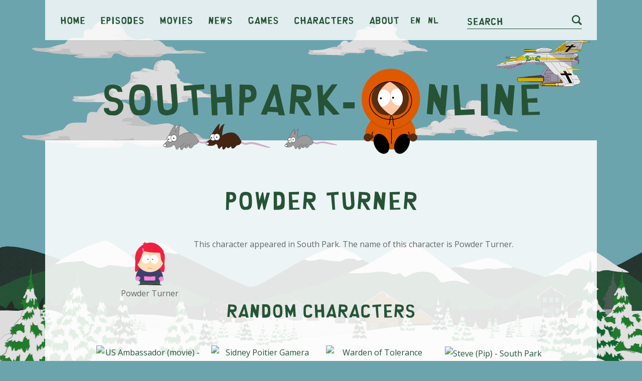

--- FILE ---
content_type: text/html; charset=UTF-8
request_url: https://southpark-online.nl/en/characters/powder-turner
body_size: 3546
content:
<!doctype html>
<html class="no-js" lang="en">
<head>
    <meta charset="utf-8" />
    <meta name="viewport" content="width=device-width, initial-scale=1.0" />
            <script async src="//pagead2.googlesyndication.com/pagead/js/adsbygoogle.js?client=ca-pub-3707221209249673" crossorigin="anonymous"></script>
<script async>
    window.addEventListener( 'load', function() {
        var settings_set = false;
        var banners = document.getElementsByClassName('adsbygoogle');
        for(var i = 0; i < banners.length; i++)
        {
            // Ignore adsbygoogle-noablate, that (hidden) banner appears to be auto-added
            if( !banners.item(i).classList.contains('js-lazy-ad') && !banners.item(i).classList.contains('adsbygoogle-noablate')  ){
                
                    (adsbygoogle = window.adsbygoogle || []).push({});
                
console.log('non lazy ad pushed');
            }
        }
    } );
</script>                <!-- Google tag (gtag.js) -->
<script async src="https://www.googletagmanager.com/gtag/js?id=G-YC9N022114"></script>
<script>
  window.dataLayer = window.dataLayer || [];
  function gtag(){dataLayer.push(arguments);}
  gtag('js', new Date());

  gtag('config', 'G-YC9N022114');
</script>    
        <title>Powder Turner | Characters | Southpark-online.nl</title>
    
    <link href="https://fonts.gstatic.com" rel="preconnect" crossorigin>
    <link href="https://fonts.googleapis.com" rel="preconnect" crossorigin>

    
    <link rel="shortcut icon" href="/assets/images/favicon/favicon.ico" type="image/x-icon" />
    <link rel="apple-touch-icon" sizes="57x57" href="/assets/images/favicon/apple-touch-icon-57x57.png">
    <link rel="apple-touch-icon" sizes="60x60" href="/assets/images/favicon/apple-touch-icon-60x60.png">
    <link rel="apple-touch-icon" sizes="72x72" href="/assets/images/favicon/apple-touch-icon-72x72.png">
    <link rel="apple-touch-icon" sizes="76x76" href="/assets/images/favicon/apple-touch-icon-76x76.png">
    <link rel="apple-touch-icon" sizes="114x114" href="/assets/images/favicon/apple-touch-icon-114x114.png">
    <link rel="apple-touch-icon" sizes="120x120" href="/assets/images/favicon/apple-touch-icon-120x120.png">
    <link rel="apple-touch-icon" sizes="144x144" href="/assets/images/favicon/apple-touch-icon-144x144.png">
    <link rel="apple-touch-icon" sizes="152x152" href="/assets/images/favicon/apple-touch-icon-152x152.png">
    <link rel="apple-touch-icon" sizes="180x180" href="/assets/images/favicon/apple-touch-icon-180x180.png">
    <link rel="icon" type="image/png" href="/assets/images/favicon/favicon-16x16.png" sizes="16x16">
    <link rel="icon" type="image/png" href="/assets/images/favicon/favicon-32x32.png" sizes="32x32">
    <link rel="icon" type="image/png" href="/assets/images/favicon/favicon-96x96.png" sizes="96x96">
    <link rel="icon" type="image/png" href="/assets/images/favicon/android-chrome-192x192.png" sizes="192x192">
    <meta name="msapplication-square70x70logo" content="/assets/images/favicon/smalltile.png" />
    <meta name="msapplication-square150x150logo" content="/assets/images/favicon/mediumtile.png" />
    <meta name="msapplication-wide310x150logo" content="/assets/images/favicon/widetile.png" />
    <meta name="msapplication-square310x310logo" content="/assets/images/favicon/largetile.png" />

    <link rel="alternate" hreflang="en" href="https://southpark-online.nl/en/characters/powder-turner" />
    <link rel="alternate" hreflang="nl" href="https://southpark-online.nl/nl/personages/powder-turner" />
    <link rel="alternate" hreflang="x-default" href="https://southpark-online.nl/en/characters/powder-turner" />

        <meta name="keywords" content="Powder Turner, who is Powder Turner, south park characters">
    <meta name="description" content="Who is Powder Turner? This character starred in South Park. Find more about Powder Turner here.">

        <meta property="og:title" content="Powder Turner | Characters | Southpark-online.nl">
    <meta property="og:description" content="Who is Powder Turner? This character starred in South Park. Find more about Powder Turner here.">
        <meta property="og:type" content="website">
        <meta property="og:url" content="https://southpark-online.nl/en/characters/powder-turner">
        <meta property="og:image" content="https://southpark-online.nl/assets/images/website/img_opengraph.jpg">

        
        <meta name="twitter:card" content="summary">
        <meta name="twitter:title" content="Powder Turner | Characters | Southpark-online.nl">
    <meta name="twitter:description" content="Who is Powder Turner? This character starred in South Park. Find more about Powder Turner here.">
        <meta name="twitter:image" content="https://southpark-online.nl/assets/images/website/img_opengraph.jpg">
        <meta name="twitter:url" content="https://southpark-online.nl/en/characters/powder-turner">

        <link rel="preload" href="/assets/fonts/south-park/south-park.ttf" as="font" crossorigin="anonymous" />

            <link rel="stylesheet" href="/assets/css/app.css">
    
    
    
</head>
<body class="is-non-touch  ">
            <div class="u-relative u-overflow-x-hidden">
            <div class="o-clouds js-clouds-and-vehicles-holder"></div>
            <header class="o-wrapper u-relative u-z-index-higher c-header">
                <div class="o-wrapper-inner c-top-bar">
                    
                    
                    
                    
                    

                    <div class="c-top-bar-inner">
                        <nav class="c-nav-wrapper js-nav">
    <ul class="c-nav">
        <li class="c-nav-item"><a href="/en" class="c-nav-anchor">Home</a></li>
        <li class="c-nav-item"><a href="/en/episodes/season-26" class="c-nav-anchor">Episodes</a></li>
        <li class="c-nav-item"><a href="/en/movies" class="c-nav-anchor">Movies</a></li>
        <li class="c-nav-item"><a href="/en/news" class="c-nav-anchor">News</a></li>
        <li class="c-nav-item"><a href="/en/games" class="c-nav-anchor">Games</a></li>
        <li class="c-nav-item"><a href="/en/characters" class="c-nav-anchor">Characters</a></li>
        <li class="c-nav-item"><a href="/en/about-us" class="c-nav-anchor">About</a></li>
        <li class="c-nav-item"><a href="/en/characters/powder-turner" class="c-language-anchor">en</a></li>
        <li class="c-nav-item"><a href="/nl/personages/powder-turner" class="c-language-anchor">nl</a></li>
    </ul>
</nav>
                        <div class="c-search-wrapper">
    <form action="/en/search" method="GET" class="c-search-form js-search-animation">
        <input type="text" name="q" class="c-field c-search-input" id="search" value="">
        <label for="search" class="c-search-label">Search</label>
        <button type="submit" class="c-search-button">
            <svg xmlns="http://www.w3.org/2000/svg" viewBox="0 0 24 24" class="c-search-icon">
                <path class="c-search-icon-path" d="M23.4,20.6l-5.1-5.1A10.49,10.49,0,0,0,20,10,10,10,0,1,0,10,20a9.67,9.67,0,0,0,5.5-1.7l5.1,5.1a2,2,0,0,0,2.8-2.8ZM3,10a7,7,0,1,1,7,7A7,7,0,0,1,3,10Z" />
            </svg>
        </button>
    </form>
</div>                        <a href="/en/search" class="c-search-icon-anchor hide-for-large">
                            <svg xmlns="http://www.w3.org/2000/svg" viewBox="0 0 24 24" class="c-search-icon">
                                <path class="c-search-icon-path" d="M23.4,20.6l-5.1-5.1A10.49,10.49,0,0,0,20,10,10,10,0,1,0,10,20a9.67,9.67,0,0,0,5.5-1.7l5.1,5.1a2,2,0,0,0,2.8-2.8ZM3,10a7,7,0,1,1,7,7A7,7,0,0,1,3,10Z" />
                            </svg>
                        </a>
                        <button type="button" class="c-hamburger hide-for-medium js-hamburger">
                            <span class="c-hamburger-inner"></span>
                        </button>
                    </div>
                </div>
                <div class="c-header-view small">
                    <img src="/assets/images/website/logo_southparkonline.svg" class="c-logo">
                </div>
            </header>
            <div class="o-flex-parent u-relative align-center">
                
                
                
                <main class="o-wrapper u-no-margin">
                                                                        
                            <div class="row small-collapse xlarge-uncollapse align-center o-wrapper-inner u-bg-ghost-white u-padding-vertical-medium">
            <div class="column">
        <div class="c-banner responsive-banner" >
                    <ins class="adsbygoogle  between-content"
                style="display:block;"
                data-ad-client="ca-pub-3707221209249673"
                data-ad-slot="8816265071"
                data-ad-format="auto"
                data-full-width-responsive="true"
                ></ins>
                    </div>
                </div>
        </div>
    
                                                                
    <section class="o-wrapper-inner u-bg-ghost-white u-padding-top-medium">
        <div class="row align-center">
            <div class="small-10 column">
                <header class="row align-center">
                    <h1 class="c-heading-large medium-10 column text-center">Powder Turner</h1>
                </header>
                <figure class="o-float-left text-center">
                    <img src="/assets/images/characters/powder-turner.jpg" alt="Powder Turner - South Park" title="Powder Turner - South Park">
                    <figcaption>Powder Turner</figcaption>
                </figure>
                <p>
                                            This character appeared in South Park. The name of this character is Powder Turner.                                    </p>
            </div>
        </div>
    </section>

    
    

    
    
        
    
    

    <section class="o-wrapper-inner u-bg-ghost-white u-padding-bottom">
        <div class="row align-center">
            <div class="small-10 column text-center">
                <header class="row align-center">
                    <h2 class="c-heading-medium medium-10 column text-center">Random characters</h2>
                </header>
                <div class="row small-up-2 medium-up-3 large-up-4">
                    <a href="/en/characters/us-ambassador-movie" class="column c-card o-image-scale">
        <figure class="c-card-image u-overflow-hidden u-margin-bottom-small">
            
                            <img data-src="/assets/images/characters/us-ambassador-movie.jpg" alt="US Ambassador (movie) - South Park" title="US Ambassador (movie) - South Park" class="o-image js-lazy">
                <noscript>
                    <img src="/assets/images/characters/us-ambassador-movie.jpg" alt="US Ambassador (movie) - South Park" title="US Ambassador (movie) - South Park" class="o-image">
                </noscript>
                    </figure>
        <h2 class="c-heading-small c-card-title">US Ambassador (movie)</h2>
    </a>
        <a href="/en/characters/sidney-poitier-gamera-mecha-streisand" class="column c-card o-image-scale">
        <figure class="c-card-image u-overflow-hidden u-margin-bottom-small">
            
                            <img data-src="/assets/images/characters/sidney-poitier-gamera-mecha-streisand.jpg" alt="Sidney Poitier Gamera (Mecha Streisand) - South Park" title="Sidney Poitier Gamera (Mecha Streisand) - South Park" class="o-image js-lazy">
                <noscript>
                    <img src="/assets/images/characters/sidney-poitier-gamera-mecha-streisand.jpg" alt="Sidney Poitier Gamera (Mecha Streisand) - South Park" title="Sidney Poitier Gamera (Mecha Streisand) - South Park" class="o-image">
                </noscript>
                    </figure>
        <h2 class="c-heading-small c-card-title">Sidney Poitier Gamera (Mecha Streisand)</h2>
    </a>
        <a href="/en/characters/warden-of-tolerance-camp" class="column c-card o-image-scale">
        <figure class="c-card-image u-overflow-hidden u-margin-bottom-small">
            
                            <img data-src="/assets/images/characters/warden-of-tolerance-camp.jpg" alt="Warden of Tolerance Camp - South Park" title="Warden of Tolerance Camp - South Park" class="o-image js-lazy">
                <noscript>
                    <img src="/assets/images/characters/warden-of-tolerance-camp.jpg" alt="Warden of Tolerance Camp - South Park" title="Warden of Tolerance Camp - South Park" class="o-image">
                </noscript>
                    </figure>
        <h2 class="c-heading-small c-card-title">Warden of Tolerance Camp</h2>
    </a>
        <a href="/en/characters/steve-pip" class="column c-card o-image-scale">
        <figure class="c-card-image u-overflow-hidden u-margin-bottom-small">
            
                            <img data-src="/assets/images/characters/steve-pip.jpg" alt="Steve (Pip) - South Park" title="Steve (Pip) - South Park" class="o-image js-lazy">
                <noscript>
                    <img src="/assets/images/characters/steve-pip.jpg" alt="Steve (Pip) - South Park" title="Steve (Pip) - South Park" class="o-image">
                </noscript>
                    </figure>
        <h2 class="c-heading-small c-card-title">Steve (Pip)</h2>
    </a>
        <a href="/en/characters/mechanic" class="column c-card o-image-scale">
        <figure class="c-card-image u-overflow-hidden u-margin-bottom-small">
            
                            <img data-src="/assets/images/characters/mechanic.jpg" alt="Mechanic - South Park" title="Mechanic - South Park" class="o-image js-lazy">
                <noscript>
                    <img src="/assets/images/characters/mechanic.jpg" alt="Mechanic - South Park" title="Mechanic - South Park" class="o-image">
                </noscript>
                    </figure>
        <h2 class="c-heading-small c-card-title">Mechanic</h2>
    </a>
        <a href="/en/characters/the-crips" class="column c-card o-image-scale">
        <figure class="c-card-image u-overflow-hidden u-margin-bottom-small">
            
                            <img data-src="/assets/images/characters/the-crips.jpg" alt="The Crips - South Park" title="The Crips - South Park" class="o-image js-lazy">
                <noscript>
                    <img src="/assets/images/characters/the-crips.jpg" alt="The Crips - South Park" title="The Crips - South Park" class="o-image">
                </noscript>
                    </figure>
        <h2 class="c-heading-small c-card-title">The Crips</h2>
    </a>
        <a href="/en/characters/jason-voorhees" class="column c-card o-image-scale">
        <figure class="c-card-image u-overflow-hidden u-margin-bottom-small">
            
                            <img data-src="/assets/images/characters/jason-voorhees.jpg" alt="Jason Voorhees - South Park" title="Jason Voorhees - South Park" class="o-image js-lazy">
                <noscript>
                    <img src="/assets/images/characters/jason-voorhees.jpg" alt="Jason Voorhees - South Park" title="Jason Voorhees - South Park" class="o-image">
                </noscript>
                    </figure>
        <h2 class="c-heading-small c-card-title">Jason Voorhees</h2>
    </a>
        <a href="/en/characters/raggedy-andy-pinkeye" class="column c-card o-image-scale">
        <figure class="c-card-image u-overflow-hidden u-margin-bottom-small">
            
                            <img data-src="/assets/images/characters/raggedy-andy-pinkeye.jpg" alt="Raggedy Andy (Pinkeye) - South Park" title="Raggedy Andy (Pinkeye) - South Park" class="o-image js-lazy">
                <noscript>
                    <img src="/assets/images/characters/raggedy-andy-pinkeye.jpg" alt="Raggedy Andy (Pinkeye) - South Park" title="Raggedy Andy (Pinkeye) - South Park" class="o-image">
                </noscript>
                    </figure>
        <h2 class="c-heading-small c-card-title">Raggedy Andy (Pinkeye)</h2>
    </a>
        <a href="/en/characters/daniels-family" class="column c-card o-image-scale">
        <figure class="c-card-image u-overflow-hidden u-margin-bottom-small">
            
                            <img data-src="/assets/images/characters/daniels-family.jpg" alt="Daniels Family - South Park" title="Daniels Family - South Park" class="o-image js-lazy">
                <noscript>
                    <img src="/assets/images/characters/daniels-family.jpg" alt="Daniels Family - South Park" title="Daniels Family - South Park" class="o-image">
                </noscript>
                    </figure>
        <h2 class="c-heading-small c-card-title">Daniels Family</h2>
    </a>
        <a href="/en/characters/dr-phil-mcgraw" class="column c-card o-image-scale">
        <figure class="c-card-image u-overflow-hidden u-margin-bottom-small">
            
                            <img data-src="/assets/images/characters/dr-phil-mcgraw.jpg" alt="Dr. Phil McGraw - South Park" title="Dr. Phil McGraw - South Park" class="o-image js-lazy">
                <noscript>
                    <img src="/assets/images/characters/dr-phil-mcgraw.jpg" alt="Dr. Phil McGraw - South Park" title="Dr. Phil McGraw - South Park" class="o-image">
                </noscript>
                    </figure>
        <h2 class="c-heading-small c-card-title">Dr. Phil McGraw</h2>
    </a>
        <a href="/en/characters/los-angeles-clippers" class="column c-card o-image-scale">
        <figure class="c-card-image u-overflow-hidden u-margin-bottom-small">
            
                            <img data-src="/assets/images/characters/los-angeles-clippers.jpg" alt="Los Angeles Clippers - South Park" title="Los Angeles Clippers - South Park" class="o-image js-lazy">
                <noscript>
                    <img src="/assets/images/characters/los-angeles-clippers.jpg" alt="Los Angeles Clippers - South Park" title="Los Angeles Clippers - South Park" class="o-image">
                </noscript>
                    </figure>
        <h2 class="c-heading-small c-card-title">Los Angeles Clippers</h2>
    </a>
        <a href="/en/characters/mr-anders" class="column c-card o-image-scale">
        <figure class="c-card-image u-overflow-hidden u-margin-bottom-small">
            
                            <img data-src="/assets/images/characters/mr-anders.jpg" alt="Mr. Anders - South Park" title="Mr. Anders - South Park" class="o-image js-lazy">
                <noscript>
                    <img src="/assets/images/characters/mr-anders.jpg" alt="Mr. Anders - South Park" title="Mr. Anders - South Park" class="o-image">
                </noscript>
                    </figure>
        <h2 class="c-heading-small c-card-title">Mr. Anders</h2>
    </a>
                    </div>
            </div>
        </div>
        <footer class="text-center u-margin-top-large">
            <a href="/en/characters" class="c-button">All characters</a>
        </footer>
    </section>

                    <footer class="o-wrapper o-footer">
    <div class="o-wrapper-inner u-bg-secondary u-padding-vertical-large">
        <div class="column small-12 medium-10 u-color-white">
            <div class="row">
                <div class="column small-4">
                    <a href="/en" class="c-link o-footer-link white">Home</a><br>
                    <a href="/en/episodes" class="c-link o-footer-link white">Episodes</a><br>
                    <a href="/en/movies" class="c-link o-footer-link white">Movies</a><br>
                    <a href="/en/news" class="c-link o-footer-link white">News</a><br>
                    <a href="/en/games" class="c-link o-footer-link white">Games</a><br>
                    <a href="/en/characters" class="c-link o-footer-link white">Characters</a><br>
                    <a href="/en/about-us" class="c-link o-footer-link white">About</a>
                </div>
                <div class="column small-8">
                    <p>
                        <a href="/en/characters/powder-turner" class="c-link o-footer-link white">English</a><br>
                        <a href="/nl/personages/powder-turner" class="c-link o-footer-link white">Nederlands</a>
                    </p>
                    <p class="u-font-small">
                        &copy; 2008 - 2026 Southpark-online.nl - For fans, by fans<br>All rights reserved.<br>
                    </p>
                    <p class="u-font-small">
                        <a href="/en/privacy-statement" class="c-link o-footer-link white">Privacy statement</a><br>
                        <a href="javascript:googlefc.callbackQueue.push(googlefc.showRevocationMessage)" class="c-link o-footer-link white">Cookie settings</a>
                    </p>
                </div>
            </div>
        </div>
    </div>
</footer>                </main>
                
                
                
            </div>                    
        </div>
    

    
            <script src="/assets/js/app.js"></script>
    
    
    <script>
                    $(document).foundation();

            var navigation_func = new navigation();
            navigation_func.init();

            var search_form_func = new searchForm(); 
            search_form_func.init();

                            var clouds_and_planes_func = new cloudsAndPlanes();
                clouds_and_planes_func.init();
            
                        </script>
        
</body>
</html>

--- FILE ---
content_type: text/html; charset=utf-8
request_url: https://www.google.com/recaptcha/api2/aframe
body_size: 268
content:
<!DOCTYPE HTML><html><head><meta http-equiv="content-type" content="text/html; charset=UTF-8"></head><body><script nonce="gqSQH4-ivHPyrqbFZnpLyw">/** Anti-fraud and anti-abuse applications only. See google.com/recaptcha */ try{var clients={'sodar':'https://pagead2.googlesyndication.com/pagead/sodar?'};window.addEventListener("message",function(a){try{if(a.source===window.parent){var b=JSON.parse(a.data);var c=clients[b['id']];if(c){var d=document.createElement('img');d.src=c+b['params']+'&rc='+(localStorage.getItem("rc::a")?sessionStorage.getItem("rc::b"):"");window.document.body.appendChild(d);sessionStorage.setItem("rc::e",parseInt(sessionStorage.getItem("rc::e")||0)+1);localStorage.setItem("rc::h",'1768913609467');}}}catch(b){}});window.parent.postMessage("_grecaptcha_ready", "*");}catch(b){}</script></body></html>

--- FILE ---
content_type: image/svg+xml
request_url: https://southpark-online.nl/assets/images/website/svg_cloud_1.svg
body_size: 1004
content:
<svg xmlns="http://www.w3.org/2000/svg" width="245.44" height="53.92" viewBox="0 0 245.44 53.92"><defs><style>.a{fill:#d1d1d1;}.b{fill:#c1c1c1;}</style></defs><title>svg_cloud_1</title><path class="a" d="M85,14.09S91.31-.85,105.57.51s20.16,8.15,20.16,8.15a23.67,23.67,0,0,1,4.75,6.56c1.81,3.85,2.26,6.12,7.25,8.38s6.56,4.08,10.86,4.53,14.95-2.94,19.7-.91,5.44,2.49,8.38,2,6.57,1.81,10,5.21,3.62,3.62,6.57,3.62,6.34-.23,9.05,3.85a4.26,4.26,0,0,0,1.32,1.25c3.68,2.29,11.14.56,11.14.56s10.19-1.36,25.36,1.36S236,47.37,236,47.37s-11,.11-20.15.25c-4.29.06-8.19.13-10.42.21-5.82.18-13-.56-17.93,1a9.84,9.84,0,0,0-2.67,1.27,11.65,11.65,0,0,1-8.6,2.26L140,52.81s-5.43.22-13.36-3.17-8.6-2-8.6-2-3,0-4.08,3.62-5.43,2.72-5.43,2.72l-31,.23S65.05,55.3,60.07,51.68c0,0,.9,0,8.15-1.82,0,0-38-2-40.76-3.17S7.54,44.2,7.54,44.2s-4.3-.9-6.8-2.94,12-.91,12-.91,10.87-.22,15.17-1.58,9.06-3.4,16.53-4.53c0,0,1.59.91,5-3.85s10.42-4.53,10.42-4.53a88.81,88.81,0,0,1,12.45,0s1.13.46,1.36-5,2.72-6.34,2.72-6.34S78.18,12.73,85,14.09Z" transform="translate(-0.46 -0.42)"/><path class="b" d="M148.59,28.13c-4.3-.45-5.88-2.27-10.86-4.53s-5.44-4.53-7.25-8.38a23.67,23.67,0,0,0-4.75-6.56,2.57,2.57,0,0,1-1.14,2.71c-1.58,1.14.23,1.36-.68,2.49a4.26,4.26,0,0,1-2.49,1.36s4.31,0,5,2.72-3.84,2.49-5.2,2.26-5.21.23-6.12,1.36-4.52,3,1.59,3.17,6.79.46,6.79.46,2.94,2-.45,2a46,46,0,0,0-6.34.46S142.25,32.43,148.59,28.13Z" transform="translate(-0.46 -0.42)"/><path class="b" d="M205.42,47.83c2.23-.08,6.13-.15,10.42-.21,9.19-.14,20.15-.25,20.15-.25s19.25.46,4.08-2.26-25.36-1.36-25.36-1.36l1.81.91s2,.68-1.81,1.13A70.94,70.94,0,0,0,205.42,47.83Z" transform="translate(-0.46 -0.42)"/><path class="b" d="M203.57,43.19a4.26,4.26,0,0,1-1.32-1.25c-2.71-4.08-6.11-3.85-9.05-3.85,0,0-.23,1.59,2.26,2.26a4.62,4.62,0,0,1,3.17,2.5A7.85,7.85,0,0,0,203.57,43.19Z" transform="translate(-0.46 -0.42)"/><path class="b" d="M187.49,48.82a9.84,9.84,0,0,0-2.67,1.27,11.65,11.65,0,0,1-8.6,2.26L140,52.81s-5.43.22-13.36-3.17-8.6-2-8.6-2-3,0-4.08,3.62-5.43,2.72-5.43,2.72l-31,.23S65.05,55.3,60.07,51.68c0,0,.9,0,8.15-1.82,0,0-38-2-40.76-3.17S7.54,44.2,7.54,44.2s-4.3-.9-6.8-2.94,12-.91,12-.91,10.87-.22,15.17-1.58c0,0,9.51,2,2.72,2.49s-8.15.45-8.15.45l3.85,1.14-7.93.67s9.06,1.59,15.17.91,7.25-.91,7.25-.91,2.72,0,.45-2.26l10.19-.45s2.72-.46,3.17,4.75c0,0-.45,1.81,7,2s10.64.23,10.64.23S75.46,47.6,73,49c0,0-2,1.13-1.36,1.81s3.63,1.36,3.63,1.36H94s4.75-.45,1.81-2.49h11.55s2.26-2.72-3-3.85,3-.91,3-.91a21.62,21.62,0,0,0,5.66,0,57.5,57.5,0,0,1,7.69-.45,10.69,10.69,0,0,1,5.89-1.36s.23,2.72,2.27,3.17,3.62.23,4.75,1.81,5.43,2.27,8.38,2.27,4.53-.91,7.7-.68,20.15.68,20.15.68a9.41,9.41,0,0,0,4.3-.68,12.17,12.17,0,0,1,7.47-1.59A27.78,27.78,0,0,1,187.49,48.82Z" transform="translate(-0.46 -0.42)"/></svg>